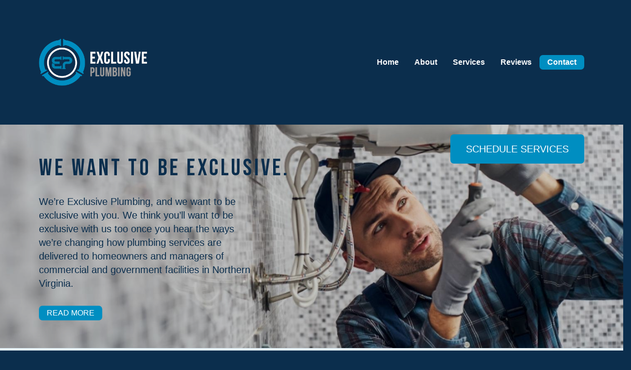

--- FILE ---
content_type: text/html; charset=UTF-8
request_url: https://exclusiveplumbingllc.com/
body_size: 4584
content:
<!DOCTYPE html>
<html lang="en" dir="ltr" prefix="content: http://purl.org/rss/1.0/modules/content/  dc: http://purl.org/dc/terms/  foaf: http://xmlns.com/foaf/0.1/  og: http://ogp.me/ns#  rdfs: http://www.w3.org/2000/01/rdf-schema#  schema: http://schema.org/  sioc: http://rdfs.org/sioc/ns#  sioct: http://rdfs.org/sioc/types#  skos: http://www.w3.org/2004/02/skos/core#  xsd: http://www.w3.org/2001/XMLSchema# ">
  <head>
    <!-- Global site tag (gtag.js) - Google Analytics -->
    <script async src="https://www.googletagmanager.com/gtag/js?id=G-GLYNTMHZWQ"></script>
    <script>
      window.dataLayer = window.dataLayer || [];
      function gtag(){dataLayer.push(arguments);}
      gtag('js', new Date());

      gtag('config', 'G-GLYNTMHZWQ');
    </script>

    <meta charset="utf-8" />
<meta name="geo.position" content="38.769062; -77.134331" />
<meta name="geo.region" content="US-VA" />
<link rel="canonical" href="https://exclusiveplumbingllc.com/" />
<meta http-equiv="content-language" content="en-US" />
<link rel="shortlink" href="https://exclusiveplumbingllc.com/" />
<meta name="keywords" content="plumbing, plumbers, virginia, alexandria" />
<meta property="og:site_name" content="Exclusive Plumbing" />
<meta property="og:url" content="https://exclusiveplumbingllc.com/node/1" />
<meta property="og:title" content="Home" />
<meta property="place:location:latitude" content="38.769062" />
<meta property="place:location:longitude" content="-77.134331" />
<meta property="og:street_address" content="5680 King Centre Drive STE 681" />
<meta property="og:locality" content="Alexandria" />
<meta property="og:region" content="VA" />
<meta property="og:postal_code" content="22315-5757" />
<meta property="og:country_name" content="USA" />
<meta property="og:email" content="ynunez@exclusiveplumbingllc.com" />
<meta property="og:phone_number" content="(571) 589-6736" />
<meta property="video:tag" content="plumbing" />
<meta property="video:tag" content="plumbers" />
<meta property="video:tag" content="virginia" />
<meta property="video:tag" content="alexandria" />
<meta name="twitter:card" content="summary" />
<meta name="twitter:title" content="Home" />
<meta name="twitter:url" content="https://exclusiveplumbingllc.com/node/1" />
<meta name="Generator" content="Drupal 9 (https://www.drupal.org)" />
<meta name="MobileOptimized" content="width" />
<meta name="HandheldFriendly" content="true" />
<meta name="viewport" content="width=device-width, initial-scale=1.0" />
<script type="application/ld+json">{
    "@context": "https://schema.org",
    "@graph": [
        {
            "@type": "WebPage",
            "@id": "https://exclusiveplumbingllc.com/node/1",
            "publisher": {
                "@type": "Organization",
                "@id": "https://exclusiveplumbingllc.com/",
                "name": "Exclusive Plumbing",
                "url": "https://exclusiveplumbingllc.com/",
                "logo": {
                    "@type": "ImageObject",
                    "url": "http://exclusiveplumbingllc.com/themes/main/images/top-logo-400.png",
                    "width": "400",
                    "height": "173"
                }
            }
        },
        {
            "@id": "https://exclusiveplumbingllc.com/",
            "name": "Exclusive Plumbing",
            "url": "https://exclusiveplumbingllc.com/",
            "publisher": {
                "@type": "Organization",
                "@id": "https://exclusiveplumbingllc.com/",
                "name": "Exclusive Plumbing",
                "url": "https://exclusiveplumbingllc.com/",
                "logo": {
                    "@type": "ImageObject",
                    "url": "http://exclusiveplumbingllc.com/themes/main/images/top-logo-400.png",
                    "width": "400",
                    "height": "173"
                }
            }
        }
    ]
}</script>
<link rel="shortcut icon" href="/sites/default/files/favicon.png" type="image/png" />
<link rel="revision" href="https://exclusiveplumbingllc.com/node/1" />

    <title>Home | Exclusive Plumbing</title>
    <link rel="stylesheet" media="all" href="/sites/default/files/css/css_qT8pfDFWQq79vKISDvrvK_DS9akATxBZb6vHHEj1kdQ.css" />
<link rel="stylesheet" media="all" href="https://unpkg.com/aos@2.3.1/dist/aos.css" />
<link rel="stylesheet" media="screen" href="/sites/default/files/css/css_MeoEQC5TMdjEdd9jmbrgOi3x_Lgy2zg7hvVol28LSnE.css" />
<link rel="stylesheet" media="all" href="https://fonts.googleapis.com/css2?family=Bebas+Neue&amp;display=swap" />
<link rel="stylesheet" media="screen" href="/sites/default/files/css/css_UMq_QEAqN9o8zkMpounpqR_Mr0MlJd2JkG6Q4UMC4F8.css" />
<link rel="stylesheet" media="print" href="/sites/default/files/css/css_47DEQpj8HBSa-_TImW-5JCeuQeRkm5NMpJWZG3hSuFU.css" />
<link rel="stylesheet" media="screen" href="/sites/default/files/css/css_KsP581HwD29soPuYBvIXx80UcWLOS6CFIWkN70Ww5PE.css" />

    
  </head>
    <body class="front-page node-1 node-type-homepage">
        <a href="#main-content" class="visually-hidden focusable">
      Skip to main content
    </a>
    
      <div class="dialog-off-canvas-main-canvas" data-off-canvas-main-canvas>
    <div class="layout-container">

  <header role="banner" id="top-header">
    <div class="container-fluid">
      <div class="row vert-align"><div class="col-xs-12 col-sm-4 col-md-3"><div class="region region-header"><div id="block-main-branding"><a href="/" rel="home"><img src="/themes/main/images/top-logo-left.png" alt="Home" id="top-logo-left"/><img src="/themes/main/images/top-logo-right.png" alt="Home" id="top-logo-right" /></a></div></div></div><div class="col-xs-12 col-sm-8 col-md-9 responsive-menu-lowres responsive-menu-hires" id="top-navigation-panel"><div class="region region-navigation"><div id="block-main-main-menu"><ul class="menu menu--main nav navbar-nav level-0"><li class="first level-0 menu-item" ><div class="anchor-wrapper"><span class="text"><a href="/" data-drupal-link-system-path="&lt;front&gt;" class="is-active">Home</a></span></div></li><li class="after-first level-0 menu-item" ><div class="anchor-wrapper"><span class="text"><a href="/about" data-drupal-link-system-path="node/2">About</a></span></div></li><li class="expanded dropdown level-0 menu-item" ><div class="anchor-wrapper"><span class="text"><a href="/services" data-drupal-link-system-path="node/3">Services</a></span></div><ul class="dropdown-menu"><li class="first before-last level-1 menu-item" ><div class="anchor-wrapper"><span class="text"><a href="/services/residential" data-drupal-link-system-path="node/8">Residential</a></span></div></li><li class="last after-first level-1 menu-item" ><div class="anchor-wrapper"><span class="text"><a href="/services/commercial" data-drupal-link-system-path="node/7">Commercial</a></span></div></li></ul></li><li class="before-last level-0 menu-item" ><div class="anchor-wrapper"><span class="text"><a href="/reviews" data-drupal-link-system-path="node/4">Reviews</a></span></div></li><li class="last level-0 menu-item" ><div class="anchor-wrapper"><span class="text"><a href="/contact-us" class="light-blue" data-drupal-link-system-path="node/6">Contact</a></span></div></li></ul></div></div></div></div><button class="responsive-menu-toggle" title="Open/close menu"><img src="/themes/publicbase/images/menu-white.svg" alt="Open/close menu" /></button><div class="schedule-services-panel"><a class="blue-button large" href="https://www.housecallpro.com/book/Exclusive-Plumbing/aff8fe07431f4e66b0a0791cef238015" target="_blank" title="Schedule Services">SCHEDULE <span class="hide-word">SERVICES</span></a></div>    </div>
  </header>

  
  

  

  

  

  <main role="main" id="main">
    <a id="main-content" tabindex="-1"></a>
    <section id="pre-content">
         <div class="region region-precontent">
    <div id="title-row" class="container-fluid">
      <div class="row">
      <div class="col-xs-12">
        
  <h1><span>Home</span>
</h1>


      </div>
    </div>
  </div>

  </div>

    </section>

                            
                <div class="region region-content">
    <div data-drupal-messages-fallback class="hidden"></div>
<div id="block-main-content">
  
    
      
<article role="article" about="/node/1">

  <div>
    <div  class="_none"><div  class="w-100">
  <div  class="layout row no-gutters layout-builder__layout">
    
                        <div  class="col-lg-12 col-md-12 col-sm-12 col-12">
          
<div>
    

  	<style rel="stylesheet" type="text/css">
    		@media (min-width: 2000px) {
			.hp-inline-blockhomepage-banner-1{
				background-image: url(/sites/default/files/misc-images/plumber.jpg);
			}
		}
		@media (min-width: 1500px) and (max-width: 1999px) {
			.hp-inline-blockhomepage-banner-1 { 
        background-image: url(/sites/default/files/styles/full_banner_2000/public/misc-images/plumber.jpg?itok=71odXzP6);	
      }
		}
		@media (min-width: 1200px) and (max-width: 1499px) {
			.hp-inline-blockhomepage-banner-1{
				background-image: url(/sites/default/files/styles/full_banner_1500/public/misc-images/plumber.jpg?itok=ITPOM6jm);
			}
		}
		@media (min-width: 800px) and (max-width: 1199px) {
			.hp-inline-blockhomepage-banner-1{
				background-image: url(/sites/default/files/styles/full_banner_1200/public/misc-images/plumber.jpg?itok=NcJ8Xxch);
			}
		}
		@media (min-width: 641px) and (max-width: 799px) {
			.hp-inline-blockhomepage-banner-1{
				background-image: url(/sites/default/files/styles/full_banner_800/public/misc-images/plumber.jpg?itok=v43qD_-i);
			}
		}
		@media (max-width: 640px) {
			.hp-inline-blockhomepage-banner-1{
				background-image: url(/sites/default/files/styles/full_banner_tall_640/public/misc-images/plumber.jpg?itok=PyJGTDmy);
			}
		}
	</style>
  <div class="homepage-banner hp-inline-blockhomepage-banner-1" role="banner"><div class="container-fluid vert-align"><div class="row"><div class="col-xs-12 inner-wrapper"><div class="inner"><h2>We want to be exclusive.</h2><div class="description"><div><p>We’re Exclusive Plumbing, and we want to be exclusive with you. We think you’ll want to be exclusive with us too once you hear the ways we’re changing how plumbing services are delivered to homeowners and managers of commercial and government facilities in Northern Virginia.</p></div></div><div class="link blue-button"><div><a href="/about">READ MORE</a></div></div></div></div></div></div></div></div>

        </div>
                                                                                                                                                                                              
  </div>

</div></div><div  class="_none bs-pt-3 bs-pb-3"><div  class="container-fluid">
  <div  class="layout row no-gutters layout-builder__layout">
    
                        <div  class="col-lg-12 col-md-12 col-sm-12 col-12">
          <div>
  
    
      
            <div><h2>You Deserve the Highest Quality Plumbing Service</h2>

<p>We’re Exclusive Plumbing, and we were built on the idea that homeowners and commercial clients deserve the highest quality plumbing expertise, transparent and fair prices, and the peace of mind that comes with knowing your plumber is available 24/7.</p>
</div>
      
  </div>

        </div>
                                                                                                                                                                                              
  </div>

</div></div><div  class="_none"><div  class="w-100">
  <div  class="layout row no-gutters layout-builder__layout">
    
                        <div  class="col-lg-12 col-md-12 col-sm-12 col-12">
          
        </div>
                                                                                                                                                                                              
  </div>

</div></div><div  class="_none"><div  class="container-fluid">
  <div  class="layout row no-gutters layout-builder__layout">
    
                        <div  class="col-lg-6 col-md-6 col-sm-12 col-6">
          

<div>
		
			<div class="linked-photo-bottom-label lpbl-" aria-describedby="lpbl-label-">
							<a href="/services/residential">
								<div class="inner">
					
            <div>    <picture>
                  <source srcset="/sites/default/files/styles/half_page_image_panel_1000/public/misc-images/residential-sink.jpg?itok=8mW9iGeN 1x" media="(min-width: 2000px)" type="image/jpeg"/>
              <source srcset="/sites/default/files/styles/half_page_image_panel_1000/public/misc-images/residential-sink.jpg?itok=8mW9iGeN 1x" media="(min-width: 1500px) and (max-width: 1999px)" type="image/jpeg"/>
              <source srcset="/sites/default/files/styles/half_page_image_panel_640/public/misc-images/residential-sink.jpg?itok=Zgc-nEUK 1x" media="(min-width: 1200px) and (max-width: 1499px)" type="image/jpeg"/>
              <source srcset="/sites/default/files/styles/half_page_image_panel_640/public/misc-images/residential-sink.jpg?itok=Zgc-nEUK 1x" media="(min-width: 900px) and (max-width: 1199px)" type="image/jpeg"/>
              <source srcset="/sites/default/files/styles/half_page_image_panel_640/public/misc-images/residential-sink.jpg?itok=Zgc-nEUK 1x" media="(min-width: 640px) and (max-width: 899px)" type="image/jpeg"/>
              <source srcset="/sites/default/files/styles/half_page_image_panel_640/public/misc-images/residential-sink.jpg?itok=Zgc-nEUK 1x" media="(max-width: 639px)" type="image/jpeg"/>
                  <img src="/sites/default/files/styles/half_page_image_panel_640/public/misc-images/residential-sink.jpg?itok=Zgc-nEUK" alt="Father and son playing in water at the kitchen sink" typeof="foaf:Image" />

  </picture>

</div>
      
					<div id="lpbl-label-" class="linked-photo-bottom-label--label">
            <div>RESIDENTIAL</div>
      </div>
				</div>
								</a>
					</div>
	</div>

        </div>
                              <div  class="col-lg-6 col-md-6 col-sm-12 col-6">
          

<div>
		
			<div class="linked-photo-bottom-label lpbl-" aria-describedby="lpbl-label-">
							<a href="/services/commercial">
								<div class="inner">
					
            <div>    <picture>
                  <source srcset="/sites/default/files/styles/half_page_image_panel_1000/public/misc-images/commercial-sinks.jpg?itok=WHXkTUH9 1x" media="(min-width: 2000px)" type="image/jpeg"/>
              <source srcset="/sites/default/files/styles/half_page_image_panel_1000/public/misc-images/commercial-sinks.jpg?itok=WHXkTUH9 1x" media="(min-width: 1500px) and (max-width: 1999px)" type="image/jpeg"/>
              <source srcset="/sites/default/files/styles/half_page_image_panel_640/public/misc-images/commercial-sinks.jpg?itok=LJlTnqwy 1x" media="(min-width: 1200px) and (max-width: 1499px)" type="image/jpeg"/>
              <source srcset="/sites/default/files/styles/half_page_image_panel_640/public/misc-images/commercial-sinks.jpg?itok=LJlTnqwy 1x" media="(min-width: 900px) and (max-width: 1199px)" type="image/jpeg"/>
              <source srcset="/sites/default/files/styles/half_page_image_panel_640/public/misc-images/commercial-sinks.jpg?itok=LJlTnqwy 1x" media="(min-width: 640px) and (max-width: 899px)" type="image/jpeg"/>
              <source srcset="/sites/default/files/styles/half_page_image_panel_640/public/misc-images/commercial-sinks.jpg?itok=LJlTnqwy 1x" media="(max-width: 639px)" type="image/jpeg"/>
                  <img src="/sites/default/files/styles/half_page_image_panel_640/public/misc-images/commercial-sinks.jpg?itok=LJlTnqwy" alt="Row of sinks in a commercial bathroom" typeof="foaf:Image" />

  </picture>

</div>
      
					<div id="lpbl-label-" class="linked-photo-bottom-label--label">
            <div>COMMERCIAL</div>
      </div>
				</div>
								</a>
					</div>
	</div>

        </div>
                                                                                                                                                                              
  </div>

</div></div><div  class="_none bs-pb-4"><div  class="container-fluid">
  <div  class="layout row no-gutters layout-builder__layout">
    
                        <div  class="col-lg-12 col-md-12 col-sm-12 col-12">
          <div>
  
    
      
            <div><h2>Why Choose Us?</h2>

<p>Let’s face it—people aren’t always happy when they need to find a plumber. There’s lots of other things we can think of that you’d probably like to spend your money on. But when you do need a plumber—whether for an emergency or a planned update, we’ve got you covered. Exclusive is the only plumbing services company in the Northern Virginia area to offer the following.</p>

<ul>
	<li>Fair and Honest Pricing</li>
	<li>Choices and Empowerment</li>
	<li>Exclusive Plumbing Training Workshops</li>
</ul>

<p>When you choose Exclusive Plumbing, you join our other selective clients who enjoy peace of mind in knowing your plumbing problems will be solved. Putting your needs first means you get expert level plumbing services at fair and honest prices, along with education on what choices are available to you to fix your plumbing problem. Sometimes this means we can show you how to do a minor repair yourself instead of paying for a larger repair, and we’re ok with that.</p>

<p><strong>Our Exclusive Experience means just that – <br />
an experience like no other plumbing company offers you.</strong></p>

<p> </p>

<p><a class="blue-button large" href="https://www.housecallpro.com/book/Exclusive-Plumbing/aff8fe07431f4e66b0a0791cef238015">SCHEDULE SERVICES</a></p>
</div>
      
  </div>

        </div>
                                                                                                                                                                                              
  </div>

</div></div>
  </div>

</article>

  </div>

  </div>


        
  </main>

      <footer role="contentinfo" class="bottom-footer" id="footer">
      <div class="container-fluid">

        <div class="row bottom-logo">
          <div class="col-xs-12">
            <a href="/" rel="home">
              <img src="/themes/main/images/top-logo-left.png" alt="Home" id="bottom-logo-left"/>
              <img src="/themes/main/images/top-logo-right.png" alt="Home" id="bottom-logo-right" />
            </a>
          </div>
        </div>
        <div class="row">
          <div class="col-xs-12 col-sm-4">
              <div class="region region-footer">
    <div id="block-footercontact">
  
    
      
            <div><address><a href="https://g.page/exclusive-plumbing-llc?share" target="_blank" title="View in Google Maps (opens in a new tab)"><strong>Exclusive Plumbing</strong><br />
5680 King Centre Drive STE 681<br />
Alexandria, VA 22315-5757</a><br />
<a href="tel:(571) 589-6736">(571) 589-6736</a></address>

<address> </address>
</div>
      
  </div>

  </div>
 
            
            <nav class="social-media" aria-label="Social Media">
              <a href="https://www.facebook.com/exclusiveplumbing.com1/" title="Facebook" target="_blank"><img src="/themes/main/images/icons/icon-facebook.svg" alt="Facebook" /></a>
              <a href="https://www.instagram.com/exclusiveplumbingllc/" title="Instagram" target="_blank"><img src="/themes/main/images/icons/icon-instagram.svg" alt="Instagram" /></a>
              <a href="https://www.youtube.com/channel/UCVZzaIniJACfUvS-mNzh5gg" title="YouTube" target="_blank"><img src="/themes/main/images/icons/icon-youtube.svg" alt="YouTube" /></a>
              <a href="https://nextdoor.com/pages/exclusive-plumbing-llc/" title="Nextdoor" target="_blank"><img src="/themes/main/images/icons/icon-nextdoor.svg" alt="YouTube" /></a>
            </nav>

          </div>
                    <div class="col-xs-12 col-sm-8 right-text">
            <a href="https://www.google.com/url?q=https://nvaa.org/&amp;sa=D&amp;source=editors&amp;ust=1624482710320000&amp;usg=AOvVaw0sibPzCulMy5TKk98f2Kb9" target="_blank"><img class='footer-logos' src="/themes/main/images/NVAA-footer-logo.png" alt="Northern Virginia Apartment Association" /></a>

          </div>
        </div>
        
        <div class="row">
          <div class="col-xs-12 center-text">
            Copyright&copy; 2021 Exclusive Plumbing. All Rights Reserved.
          </div>
        </div>
        
      </div>
    </footer>
  
</div>
  </div>

    
    <script type="application/json" data-drupal-selector="drupal-settings-json">{"path":{"baseUrl":"\/","scriptPath":null,"pathPrefix":"","currentPath":"node\/1","currentPathIsAdmin":false,"isFront":true,"currentLanguage":"en"},"pluralDelimiter":"\u0003","suppressDeprecationErrors":true,"user":{"uid":0,"permissionsHash":"08cb39920970e16387c9938431f5c347a64ca943d3468fa511707b9d94370492"}}</script>
<script src="/sites/default/files/js/js_ViAAExTuhUZ6H7uV8wRSS-6bt50ieCgG93ne4lP3Zco.js"></script>
<script src="https://unpkg.com/aos@2.3.1/dist/aos.js"></script>
<script src="/sites/default/files/js/js_Y3U9rhN1GZcW1ohOmrYmYcchwL--lR5dtWaAUhMyOOQ.js"></script>

  </body>
</html>


--- FILE ---
content_type: text/css
request_url: https://exclusiveplumbingllc.com/sites/default/files/css/css_UMq_QEAqN9o8zkMpounpqR_Mr0MlJd2JkG6Q4UMC4F8.css
body_size: 2918
content:
html{font-size:1em;}@media (min-width:1400px){html{font-size:1em;}}@media (min-width:1550px){html{font-size:1.0714285714285716em;}}@media (min-width:1700px){html{font-size:1.1428571428571428em;}}@media (min-width:1850px){html{font-size:1.2142857142857144em;}}@media (min-width:2000px){html{font-size:1.2857142857142856em;}}@media (min-width:2150px){html{font-size:1.3571428571428572em;}}@media (min-width:2300px){html{font-size:1.4285714285714288em;}}@media (min-width:2450px){html{font-size:1.5em;}}@media (min-width:2600px){html{font-size:1.5714285714285716em;}}@media (min-width:2750px){html{font-size:1.6428571428571428em;}}@media (min-width:2900px){html{font-size:1.7142857142857144em;}}@media (min-width:3050px){html{font-size:1.7857142857142856em;}}@media (min-width:3200px){html{font-size:1.8571428571428572em;}}@media (min-width:3350px){html{font-size:1.9285714285714288em;}}body{font-size:1rem;background-color:white;margin-top:0;padding-top:1rem;overflow-anchor:none;}.container-fluid{padding-right:1rem;padding-left:1rem;}.col-xs-1,.col-sm-1,.col-md-1,.col-lg-1,.col-xs-2,.col-sm-2,.col-md-2,.col-lg-2,.col-xs-3,.col-sm-3,.col-md-3,.col-lg-3,.col-xs-4,.col-sm-4,.col-md-4,.col-lg-4,.col-xs-5,.col-sm-5,.col-md-5,.col-lg-5,.col-xs-6,.col-sm-6,.col-md-6,.col-lg-6,.col-xs-7,.col-sm-7,.col-md-7,.col-lg-7,.col-xs-8,.col-sm-8,.col-md-8,.col-lg-8,.col-xs-9,.col-sm-9,.col-md-9,.col-lg-9,.col-xs-10,.col-sm-10,.col-md-10,.col-lg-10,.col-xs-11,.col-sm-11,.col-md-11,.col-lg-11,.col-xs-12,.col-sm-12,.col-md-12,.col-lg-12{padding-left:1rem;padding-right:1rem;}.row{margin-right:-1rem;margin-left:-1rem;}.visually-hidden{color:black;background-color:white;left:-10000rem;top:-10000rem;}#toolbar-administration{z-index:40000;position:relative;}nav.tabs{margin:1rem 0;}.row.row-fix-4321 > *[class*="col-"]{margin-bottom:1rem;}@media (min-width:1200px){.row.row-fix-4321 > *[class*="col-"]:nth-of-type(1),.row.row-fix-4321 > *[class*="col-"]:nth-of-type(5),.row.row-fix-4321 > *[class*="col-"]:nth-of-type(9),.row.row-fix-4321 > *[class*="col-"]:nth-of-type(13),.row.row-fix-4321 > *[class*="col-"]:nth-of-type(17),.row.row-fix-4321 > *[class*="col-"]:nth-of-type(21),.row.row-fix-4321 > *[class*="col-"]:nth-of-type(25),.row.row-fix-4321 > *[class*="col-"]:nth-of-type(29),.row.row-fix-4321 > *[class*="col-"]:nth-of-type(33),.row.row-fix-4321 > *[class*="col-"]:nth-of-type(37){clear:left;}}@media (min-width:992px) and (max-width:1199px){.row.row-fix-4321 > *[class*="col-"]:nth-of-type(1),.row.row-fix-4321 > *[class*="col-"]:nth-of-type(4),.row.row-fix-4321 > *[class*="col-"]:nth-of-type(7),.row.row-fix-4321 > *[class*="col-"]:nth-of-type(10),.row.row-fix-4321 > *[class*="col-"]:nth-of-type(13),.row.row-fix-4321 > *[class*="col-"]:nth-of-type(26),.row.row-fix-4321 > *[class*="col-"]:nth-of-type(29),.row.row-fix-4321 > *[class*="col-"]:nth-of-type(32),.row.row-fix-4321 > *[class*="col-"]:nth-of-type(35),.row.row-fix-4321 > *[class*="col-"]:nth-of-type(38),.row.row-fix-4321 > *[class*="col-"]:nth-of-type(41),.row.row-fix-4321 > *[class*="col-"]:nth-of-type(44){clear:left;}}@media (min-width:768px) and (max-width:991px){.row.row-fix-4321 > *[class*="col-"]:nth-of-type(even){clear:left;}}@media (max-width:767px){.row.row-fix-4321 > *[class*="col-"]{clear:left;}}header.top-header{position:relative;z-index:1000;}.menu--main li{position:relative;}.menu--main li[tabindex]{cursor:pointer;}@media (min-width:1001px){.menu--main .dropdown-menu{display:none;position:absolute;top:100%;right:0;background-color:#eee;min-width:20rem;padding:0;}.menu--main.toggle-menu .dropdown-menu .dropdown-menu{position:relative;top:0;right:auto;left:0;}.menu--main .dropdown-menu li{display:block;width:100%;}.menu--main:not(.toggle-menu) > li:hover > .dropdown-menu{display:block;}.menu--main .text > *{padding:0.5rem 1rem;text-decoration:none;color:black;display:block;}}.menu--main .anchor-wrapper{position:relative;}.menu--main .toggle{display:none;text-indent:-10000rem;background-image:url(/themes/publicbase/images/arrow-down.svg);background-repeat:no-repeat;background-size:contain;background-position:center center;width:1.5rem;height:1.5rem;cursor:pointer;background-color:transparent;border:none;position:absolute;top:0;right:0;}.menu--main.toggle-menu .toggle{display:block;}.menu--main .toggled > .anchor-wrapper > .toggle{background-image:url(/themes/publicbase/images/arrow-up.svg);}.menu--main .dropdown > .dropdown-menu{display:none;}@media (min-width:1001px){.responsive-menu-lowres:not(.responsive-menu-hires){display:none;}.menu--main.toggle-top-toggle .level-0 > .anchor-wrapper > .toggle,.menu--main:not(.toggle-menu) .menu-item:not(.level-0) .toggle{display:none;}}.responsive-menu-toggle{display:none;width:3.5rem;padding:0.5rem;border:none;background-color:transparent;position:absolute;top:0;right:0;z-index:2000;}.responsive-menu-toggle img{width:100%;}@media (max-width:1000px){.responsive-menu-hires{display:none !important;}body.responsive-menu-show .responsive-menu-lowres{display:block !important;}.responsive-menu-toggle{display:inline-block;}.responsive-menu-lowres ul.level-0{text-align:left;padding:0;margin:0;}.responsive-menu-lowres ul.level-0 > li{display:block;margin:0.5rem 0;}.responsive-menu-lowres ul.level-0 .text > *{padding:0.5rem 0.75rem;font-size:1.25rem;margin:0.5rem 0;display:block;width:calc(100% - 2rem);}.responsive-menu-lowres ul{list-style:none;}.menu--main .dropdown > .dropdown-menu{display:none;}.menu--main .dropdown:hover:not(.toggled) > .dropdown-menu{display:none;}.menu--main .toggle{display:block;}}.menu--main .dropdown.toggled > .dropdown-menu{display:block;}.menu--main.keyboard-accessible .menu-item:focus-within > .dropdown-menu{display:block;}#block-main-local-tasks ul{list-style:none;margin:1rem 0;padding:0;}#block-main-local-tasks ul li{display:inline-block;margin-right:1rem;}#messages-block{margin:1rem 0;}#messages-block .messages{padding:1rem;border-radius:0.5rem;}#messages-block .type-status{border:0.125rem solid #9be49b;margin:0 0 0.5rem;}#messages-block .type-error{border:0.125rem solid #e4b29b;margin:0 0 0.5rem;}.row.vert-align > div{display:inline-block;vertical-align:middle;float:none;}#drupal-off-canvas .form-item{display:block;}.layout-builder-update-block{padding-bottom:5rem;}.contextual{position:absolute !important;}
html{padding-top:14.9rem;padding-bottom:4rem;transition:padding-top 0.2s linear,padding-bottom 0.2s linear;background-color:#0b2e4d;}body{background-color:#0b2e4d;}body.toolbar-fixed{padding-top:0 !important;}.center-text{text-align:center;}.right-text{text-align:right;}@media (max-width:767px){.row > .center-text,.row > .right-text{text-align:left;}}.ui-widget.ui-dialog.ui-dialog-off-canvas{z-index:30000;}.container-fluid{padding-right:5rem;padding-left:5rem;}@media (max-width:1200px){.container-fluid{padding-right:3rem;padding-left:3rem;}}@media (max-width:767px){.container-fluid{padding-right:2rem;padding-left:2rem;}}@media (max-width:480px){.container-fluid{padding-right:1rem;padding-left:1rem;}}#block-main-branding{white-space:nowrap;position:relative;margin:1rem 0;}#top-logo-right,#top-logo-left{height:6rem;position:relative;display:inline-block;}#top-logo-left{z-index:10;transition:height 0.2s linear;opacity:1.0;}#top-logo-right{transition:opacity 0.2s linear,height 0.2s linear;opacity:1.0;z-index:5;}html.mini-menu #top-logo-left,html.mini #top-logo-left{height:3rem;}html.mini-menu #top-logo-right,html.mini #top-logo-right{opacity:0;height:3rem;}@media (min-width:1001px){html.mini,html.mini-menu{padding-top:5rem;padding-bottom:14rem;}}@media (max-width:1000px){html{padding-top:15.9rem;}html.mini,html.mini-menu{padding-top:4rem;padding-bottom:16rem;}#top-logo-right,#top-logo-left{height:7rem;position:relative;display:inline-block;}}@media (max-width:640px){html{padding-top:13.9rem;}html.mini,html.mini-menu{padding-top:4rem;padding-bottom:14rem;}#top-logo-right,#top-logo-left{height:5rem;position:relative;display:inline-block;}}#top-header{background-color:#0b2e4d;padding:4rem 0;width:100%;position:fixed;z-index:1000;top:0;}#top-header .vert-align:before{height:2rem;}html.js #top-header{transition:padding 0.2s linear;}html.mini-menu #top-header,html.mini #top-header{padding:0 0;}#top-header .region-navigation{width:100%;}#top-navigation-panel{z-index:100;}#block-main-main-menu{text-align:right;width:100%;}#block-main-main-menu ul{margin:0;list-style:none;padding:0;}#block-main-main-menu ul.level-0{text-align:center;}#block-main-main-menu ul.level-0 > li{display:inline-block;margin:0;text-align:left;}#block-main-main-menu ul.level-0{display:inline-block;}#block-main-main-menu ul.level-0 > li{display:inline-block;}#block-main-main-menu ul.level-0 > li > .anchor-wrapper{text-align:right;}#block-main-main-menu ul.level-0 > li > .anchor-wrapper > .text > *{padding:1rem 1rem;color:white;font-weight:600;font-family:'Montserrat',sans-serif;}#block-main-main-menu ul.level-0 > li > .anchor-wrapper > .text > a:hover{color:#8ec33f;}#block-main-main-menu ul.level-0 > li > .anchor-wrapper > .text > a:active{color:#e46c24;}.responsive-menu-toggle{width:3rem;right:5%;padding:0.05rem 0;top:1.6rem;}@media (min-width:1001px){.menu--main li:hover > .dropdown-menu{display:block !important;}.menu--main li.level-0 li.level-1 > .dropdown-menu{right:100%;top:0;}.menu--main li.level-0.last li.level-1 > .dropdown-menu,.menu--main li.level-0.before-last li.level-1 > .dropdown-menu{left:auto;right:100%;}.menu--main .dropdown-menu{min-width:14rem;background-color:#cce7f2;}.menu--main .menu-item:not(.level-0) > .anchor-wrapper > .text > *:link{color:#0b2e4d;}.menu--main .menu-item:not(.level-0) > .anchor-wrapper > .text > *:hover{background-color:#8ec33f;}.menu--main .menu-item:not(.level-0) > .anchor-wrapper > .text > *:active{background-color:#8ec33f;}#block-main-main-menu ul.level-0 > li > .anchor-wrapper > .text > .light-blue{background-color:#008ec1;border-radius:0.45rem;padding:0.25rem 1rem;}#block-main-main-menu ul.level-0 > li > .anchor-wrapper > .text > .light-blue:link{color:white;}#block-main-main-menu ul.level-0 > li > .anchor-wrapper > .text > .light-blue:hover{background-color:#8ec33f;color:white;}#block-main-main-menu ul.level-0 > li > .anchor-wrapper > .text > .light-blue:active{background-color:#e46c24;color:white;}}@media (min-width:901px) and (max-width:992px){.main-menu-wrapper{padding-top:1rem;}}@media (max-width:1000px){#block-main-main-menu ul.level-0 > li > .anchor-wrapper > .text > *{padding:0.5rem 0;}#block-main-main-menu ul.level-0 > li{display:block;text-align:left;}#block-main-main-menu ul.level-0 > li > .anchor-wrapper{text-align:left;}#block-main-main-menu ul.level-0{display:block;margin:1rem 0;}#block-main-main-menu ul.level-0 > li > .anchor-wrapper > .text > .light-blue{background-color:#1c8ebc;border-radius:0.45rem;padding:0.25rem 1rem;width:auto;display:inline-block;}}@media (max-width:1000px){#top-header .nav{display:none;}body.responsive-menu-show #top-header .nav{display:block;}}.schedule-services-panel{position:absolute;top:calc(100% + 1.25rem);right:5rem;}@media (max-width:1200px){.schedule-services-panel{right:3rem;}}@media (max-width:1000px){.schedule-services-panel .blue-button.large{padding:0.5rem 1rem;font-size:1rem;}.schedule-services-panel{right:8rem;top:1.3rem;z-index:5000;}}@media (max-width:767px){.schedule-services-panel{right:calc(5% + 4rem);}.schedule-services-panel .hide-word{display:none;}}.menu--main .toggle{right:0.5rem;top:0.5rem;}@media (max-width:1000px){#top-navigation-panel{width:100%;float:none;z-index:3;}.responsive-menu-lowres ul.level-0 .text > *{color:white;font-size:1rem;font-weight:600;}.menu--main li.level-2{padding-left:1rem;}.menu--main .toggle{background-image:url(/themes/publicbase/images/arrow-down-white.svg);}.menu--main .toggled > .anchor-wrapper > .toggle{background-image:url(/themes/publicbase/images/arrow-up-white.svg);}}#main{background-color:#e4f1f7;}#footer{background-color:#0b2e4d;color:white;padding-top:2rem;margin-top:2rem;}#footer .bottom-logo a{text-decoration:none;}#footer .bottom-logo a img{height:4rem;}#footer a{color:white;}#footer .row{margin-bottom:2rem;}#nvaa-footer-map{max-width:100%;width:30rem;}.footer-logos{max-width:100%;width:33%;max-width:12rem;}@media (max-width:767px){#footer .row{margin-bottom:0;}#footer .row > *{margin:1rem 0;}}.social-media{margin-top:0rem;}.social-media a{text-decoration:none;}.social-media a img{height:1.25rem;margin-right:1rem;}
#main .align-right{margin:0 0 0.5rem 1rem;max-width:25rem;}#main .align-left{margin:0 1rem 0.5rem 0;max-width:25rem;}@media (max-width:992px){#main .align-right,#main .align-left{float:none;margin:1rem 0;max-width:100%;}}#main hr{clear:both;}#main .align-center{text-align:center;}#main .align-center img{display:inline-block;}#main .no-wrap{white-space:nowrap;}.animate-zoom-image .clip{overflow:hidden;}.animate-zoom-image .clip img{transform:scale(1);transition:transform 0.25s;}.animate-zoom-image *:focus-within .clip img,.animate-zoom-image:hover .clip img{transform:scale(1.10);}.webform-submission-form{margin-top:1rem;}.webform-submission-form .form-item{margin-bottom:1rem;}.webform-submission-form .form-item label{margin-bottom:0.25rem;}.webform-submission-form .form-item input{display:block;width:100%;max-width:30rem;}.webform-submission-form .form-item:after{content:" ";clear:both;display:block;}.webform-submission-form .form-required:after{content:"*";color:#660000;margin-left:0.5rem;}.webform-submission-form .form-actions{margin-top:1rem;}.webform-confirmation{margin-top:2rem;}@media (max-width:768px){.blog-entry--image img{margin-bottom:1rem;}}.vert-align:before{content:" ";height:100%;display:inline-block;width:0;vertical-align:middle;}.vert-align > *:first-child{display:inline-block;vertical-align:middle;}
#main img{max-width:100%;height:auto;}address{font-style:inherit;}h2,h3,h4,h5,h6{font-family:'Bebas Neue',cursive;font-weight:normal;color:#0b2e4d;margin:0.25rem 0 1rem;}h2{font-size:3rem;}h3{font-size:2rem;}h4{font-size:1.75rem;}h5{font-size:1.5rem;}h6{font-size:1.25rem;}@media (max-width:1200px){h2{font-size:2rem;}h3{font-size:1.75rem;}h4{font-size:1.5rem;}h5{font-size:1.25rem;}h6{font-size:1.15rem;}}@media (max-width:640px){h2{font-size:1.5rem;}h3{font-size:1.3rem;}h4{font-size:1.25rem;}h5{font-size:1.15rem;}h6{font-size:1.05rem;}}.node-type-page #pre-content{background-color:#0b2e4d;color:white;}.node-type-page #pre-content h1{color:white;font-family:'Bebas Neue',cursive;font-weight:normal;font-size:4rem;margin:1rem 0;padding-right:20rem;}@media (max-width:1200px){.node-type-page #pre-content h1{font-size:3rem;}}@media (max-width:767px){.node-type-page #pre-content h1{font-size:2rem;padding-right:0rem;}}.webform-submission-form{margin-bottom:2rem;}.webform-submission-form textarea{width:100% !important;}.webform-submission-form .small-field input{max-width:15rem;}.webform-submission-form .webform-element--title-inline.form-item label{display:inline-block;vertical-align:top;width:30%;}.webform-submission-form .webform-element--title-inline.form-item input,.webform-submission-form .webform-element--title-inline.form-item select{display:inline-block;vertical-align:top;}.social-media.contact-us{padding-bottom:2rem;}


--- FILE ---
content_type: text/css
request_url: https://exclusiveplumbingllc.com/sites/default/files/css/css_KsP581HwD29soPuYBvIXx80UcWLOS6CFIWkN70Ww5PE.css
body_size: 402
content:
h1,h2,h3,h4,h5,h6{letter-spacing:0.3rem;}.blue-button a,a.blue-button{background-color:#008ec1;border-radius:0.45rem;padding:0.25rem 1rem;width:auto;display:inline-block;border:none;color:white;}.blue-button a:link,a.blue-button:link{text-decoration:none;}.blue-button a:hover,a.blue-button:hover{background-color:#83c33f;}.blue-button a:active,a.blue-button:active,.blue-button a:focus,a.blue-button:focus{background-color:#e46c24;}.blue-button.large a,a.blue-button.large{padding:1rem 2rem;font-size:1.25rem;}
.linked-photo-bottom-label{margin-bottom:1rem;letter-spacing:0.3rem;}.linked-photo-bottom-label .inner{background-color:#0b2e4d;color:white;text-align:center;}.linked-photo-bottom-label img{width:100%;}.linked-photo-bottom-label--label{font-size:2rem;padding:0.5rem 1rem;font-family:'Bebas Neue',cursive;font-weight:normal;}.linked-photo-bottom-label a{text-decoration:none;}.linked-photo-bottom-label a:hover{text-decoration:none;}@media (max-width:800px){.linked-photo-bottom-label--label{font-size:1.25rem;}}@media (max-width:640px){.linked-photo-bottom-label--label{font-size:1.15rem;}}
.homepage-banner{background-color:white;color:white;background-size:cover;background-position:center center;background-repeat:no-repeat;height:36vw;position:relative;}.homepage-banner:before{content:" ";display:block;position:absolute;left:0;top:0;height:100%;width:100%;background-color:rgba(0,0,0,0.2);z-index:1;}.homepage-banner > div{height:100%;position:relative;z-index:10;}@media (max-width:800px){.homepage-banner{height:auto;}.homepage-banner .inner{padding:1rem 1rem;}}.homepage-banner h2{font-size:3rem;margin:0;color:#0b2e4d;}.homepage-banner .description{margin:1rem 0 2rem 0;max-width:40%;font-size:1.25rem;color:#0b2e4d;}@media (max-width:1100px){.homepage-banner .description{max-width:70%;font-size:1.05rem;}.homepage-banner .inner{background-color:rgba(255,255,255,0.7);padding:2rem;}}@media (max-width:800px){.homepage-banner h2{font-size:2rem;}.homepage-banner .description{max-width:100%;}}@media (max-width:640px){.homepage-banner h2{font-size:1.5rem;}}
#title-row{position:absolute;left:-1000rem;top:-1000rem;}


--- FILE ---
content_type: image/svg+xml
request_url: https://exclusiveplumbingllc.com/themes/main/images/icons/icon-instagram.svg
body_size: 509
content:
<?xml version="1.0" encoding="UTF-8" standalone="no"?>
<svg
   xmlns:dc="http://purl.org/dc/elements/1.1/"
   xmlns:cc="http://creativecommons.org/ns#"
   xmlns:rdf="http://www.w3.org/1999/02/22-rdf-syntax-ns#"
   xmlns:svg="http://www.w3.org/2000/svg"
   xmlns="http://www.w3.org/2000/svg"
   id="svg1887"
   version="1.1"
   viewBox="0 0 11.382375 11.382375"
   height="11.382375mm"
   width="11.382375mm">
  <defs
     id="defs1881" />
  <metadata
     id="metadata1884">
    <rdf:RDF>
      <cc:Work
         rdf:about="">
        <dc:format>image/svg+xml</dc:format>
        <dc:type
           rdf:resource="http://purl.org/dc/dcmitype/StillImage" />
        <dc:title></dc:title>
      </cc:Work>
    </rdf:RDF>
  </metadata>
  <g
     transform="translate(-122.02064,-270.38661)"
     id="layer1">
    <g
       transform="matrix(0.35277777,0,0,-0.35277777,125.31065,271.53173)"
       id="g342">
      <path
         id="path344"
         style="fill:#ffffff;fill-opacity:1;fill-rule:nonzero;stroke:none"
         d="m 0,0 c -3.352,0 -6.08,-2.728 -6.08,-6.079 v -13.614 c 0,-3.353 2.728,-6.079 6.08,-6.079 h 13.614 c 3.352,0 6.079,2.726 6.079,6.079 V -6.079 C 19.693,-2.728 16.966,0 13.614,0 Z M 13.614,-29.019 H 0 c -5.142,0 -9.326,4.183 -9.326,9.326 v 13.614 c 0,5.142 4.184,9.325 9.326,9.325 h 13.614 c 5.142,0 9.325,-4.183 9.325,-9.325 v -13.614 c 0,-5.143 -4.183,-9.326 -9.325,-9.326" />
    </g>
    <g
       transform="matrix(0.35277777,0,0,-0.35277777,127.71197,274.15383)"
       id="g346">
      <path
         id="path348"
         style="fill:#ffffff;fill-opacity:1;fill-rule:nonzero;stroke:none"
         d="m 0,0 c -3.007,0 -5.454,-2.446 -5.454,-5.454 0,-3.007 2.447,-5.453 5.454,-5.453 3.007,0 5.454,2.446 5.454,5.453 C 5.454,-2.446 3.007,0 0,0 m 0,-13.62 c -4.503,0 -8.166,3.663 -8.166,8.166 0,4.503 3.663,8.166 8.166,8.166 4.503,0 8.166,-3.663 8.166,-8.166 0,-4.503 -3.663,-8.166 -8.166,-8.166" />
    </g>
    <g
       transform="matrix(0.35277777,0,0,-0.35277777,131.32071,273.05414)"
       id="g350">
      <path
         id="path352"
         style="fill:#ffffff;fill-opacity:1;fill-rule:nonzero;stroke:none"
         d="m 0,0 c 0,-1.051 -0.852,-1.903 -1.903,-1.903 -1.052,0 -1.904,0.852 -1.904,1.903 0,1.052 0.852,1.903 1.904,1.903 C -0.852,1.903 0,1.052 0,0" />
    </g>
  </g>
</svg>


--- FILE ---
content_type: image/svg+xml
request_url: https://exclusiveplumbingllc.com/themes/publicbase/images/arrow-down.svg
body_size: 262
content:
<?xml version="1.0" encoding="UTF-8" standalone="no"?>
<svg
   xmlns:dc="http://purl.org/dc/elements/1.1/"
   xmlns:cc="http://creativecommons.org/ns#"
   xmlns:rdf="http://www.w3.org/1999/02/22-rdf-syntax-ns#"
   xmlns:svg="http://www.w3.org/2000/svg"
   xmlns="http://www.w3.org/2000/svg"
   id="svg2673"
   version="1.1"
   viewBox="0 0 4.2321558 2.4229622"
   height="2.4229622mm"
   width="4.2321558mm">
  <defs
     id="defs2667" />
  <metadata
     id="metadata2670">
    <rdf:RDF>
      <cc:Work
         rdf:about="">
        <dc:format>image/svg+xml</dc:format>
        <dc:type
           rdf:resource="http://purl.org/dc/dcmitype/StillImage" />
        <dc:title></dc:title>
      </cc:Work>
    </rdf:RDF>
  </metadata>
  <g
     transform="translate(-68.187493,-190.71117)"
     id="layer1">
    <g
       style="fill:#000000"
       transform="matrix(0.35277777,0,0,-0.35277777,68.406685,192.91494)"
       id="g636">
      <path
         id="path638"
         style="fill:none;stroke:#000000;stroke-width:1.23023629;stroke-linecap:round;stroke-linejoin:miter;stroke-miterlimit:10;stroke-dasharray:none;stroke-opacity:1"
         d="M 0,5.6255781 5.377,0.24857813 10.754,5.6255781" />
    </g>
  </g>
</svg>


--- FILE ---
content_type: image/svg+xml
request_url: https://exclusiveplumbingllc.com/themes/main/images/icons/icon-facebook.svg
body_size: 308
content:
<?xml version="1.0" encoding="UTF-8" standalone="no"?>
<svg
   xmlns:dc="http://purl.org/dc/elements/1.1/"
   xmlns:cc="http://creativecommons.org/ns#"
   xmlns:rdf="http://www.w3.org/1999/02/22-rdf-syntax-ns#"
   xmlns:svg="http://www.w3.org/2000/svg"
   xmlns="http://www.w3.org/2000/svg"
   id="svg1887"
   version="1.1"
   viewBox="0 0 6.1358638 11.072283"
   height="11.072283mm"
   width="6.1358638mm">
  <defs
     id="defs1881" />
  <metadata
     id="metadata1884">
    <rdf:RDF>
      <cc:Work
         rdf:about="">
        <dc:format>image/svg+xml</dc:format>
        <dc:type
           rdf:resource="http://purl.org/dc/dcmitype/StillImage" />
        <dc:title></dc:title>
      </cc:Work>
    </rdf:RDF>
  </metadata>
  <g
     transform="translate(-74.039211,-168.99957)"
     id="layer1">
    <g
       transform="matrix(0.35277777,0,0,-0.35277777,79.102278,170.97936)"
       id="g324">
      <path
         id="path326"
         style="fill:#ffffff;fill-opacity:1;fill-rule:nonzero;stroke:none"
         d="m 0,0 3.041,-0.079 v 5.533 l -4.507,0.158 c -4.235,0 -7.668,-3.432 -7.668,-7.668 v -4.902 h -5.218 v -5.929 h 5.218 v -12.887 h 6.562 v 12.887 h 4.664 l 0.949,5.929 h -5.613 v 4.386 C -2.572,-1.152 -1.421,0 0,0" />
    </g>
  </g>
</svg>


--- FILE ---
content_type: image/svg+xml
request_url: https://exclusiveplumbingllc.com/themes/publicbase/images/menu-white.svg
body_size: 545
content:
<?xml version="1.0" encoding="UTF-8" standalone="no"?>
<svg
   xmlns:dc="http://purl.org/dc/elements/1.1/"
   xmlns:cc="http://creativecommons.org/ns#"
   xmlns:rdf="http://www.w3.org/1999/02/22-rdf-syntax-ns#"
   xmlns:svg="http://www.w3.org/2000/svg"
   xmlns="http://www.w3.org/2000/svg"
   xmlns:sodipodi="http://sodipodi.sourceforge.net/DTD/sodipodi-0.dtd"
   xmlns:inkscape="http://www.inkscape.org/namespaces/inkscape"
   id="svg8"
   version="1.1"
   viewBox="0 0 117.55059 67.468758"
   height="67.468758mm"
   width="117.55059mm"
   sodipodi:docname="menu-white.svg"
   inkscape:version="0.92.4 (5da689c313, 2019-01-14)">
  <sodipodi:namedview
     pagecolor="#ffffff"
     bordercolor="#666666"
     borderopacity="1"
     objecttolerance="10"
     gridtolerance="10"
     guidetolerance="10"
     inkscape:pageopacity="0"
     inkscape:pageshadow="2"
     inkscape:window-width="1920"
     inkscape:window-height="1017"
     id="namedview9"
     showgrid="false"
     inkscape:zoom="0.63922832"
     inkscape:cx="222.14285"
     inkscape:cy="127.50001"
     inkscape:window-x="-8"
     inkscape:window-y="-8"
     inkscape:window-maximized="1"
     inkscape:current-layer="layer1" />
  <defs
     id="defs2" />
  <metadata
     id="metadata5">
    <rdf:RDF>
      <cc:Work
         rdf:about="">
        <dc:format>image/svg+xml</dc:format>
        <dc:type
           rdf:resource="http://purl.org/dc/dcmitype/StillImage" />
        <dc:title />
      </cc:Work>
    </rdf:RDF>
  </metadata>
  <g
     transform="translate(-42.522324,-83.065468)"
     id="layer1">
    <rect
       rx="6"
       y="83.065468"
       x="42.522324"
       height="15.497024"
       width="117.55059"
       id="rect817"
       style="fill:#ffffff;fill-opacity:1;stroke:none;stroke-width:0.24700001;stroke-miterlimit:10;stroke-dasharray:1.48199998, 0.24700000000000000;stroke-dashoffset:6.25473976;stroke-opacity:0.46511631" />
    <rect
       rx="6"
       y="109.05133"
       x="42.522324"
       height="15.497025"
       width="117.55059"
       id="rect817-3"
       style="fill:#ffffff;fill-opacity:1;stroke:none;stroke-width:0.24700001;stroke-miterlimit:10;stroke-dasharray:1.482, 0.24700000000000000;stroke-dashoffset:6.25473976;stroke-opacity:0.46511631" />
    <rect
       rx="6"
       y="135.0372"
       x="42.522324"
       height="15.497025"
       width="117.55059"
       id="rect817-2"
       style="fill:#ffffff;fill-opacity:1;stroke:none;stroke-width:0.24700001;stroke-miterlimit:10;stroke-dasharray:1.482, 0.24700000000000000;stroke-dashoffset:6.25473976;stroke-opacity:0.46511631" />
  </g>
</svg>


--- FILE ---
content_type: image/svg+xml
request_url: https://exclusiveplumbingllc.com/themes/main/images/icons/icon-nextdoor.svg
body_size: 1251
content:
<?xml version="1.0" encoding="UTF-8" standalone="no"?>
<svg
   xmlns:dc="http://purl.org/dc/elements/1.1/"
   xmlns:cc="http://creativecommons.org/ns#"
   xmlns:rdf="http://www.w3.org/1999/02/22-rdf-syntax-ns#"
   xmlns:svg="http://www.w3.org/2000/svg"
   xmlns="http://www.w3.org/2000/svg"
   id="svg1642"
   version="1.1"
   viewBox="0 0 209.47731 159.90991"
   height="159.90991mm"
   width="209.47731mm">
  <defs
     id="defs1636" />
  <metadata
     id="metadata1639">
    <rdf:RDF>
      <cc:Work
         rdf:about="">
        <dc:format>image/svg+xml</dc:format>
        <dc:type
           rdf:resource="http://purl.org/dc/dcmitype/StillImage" />
        <dc:title></dc:title>
      </cc:Work>
    </rdf:RDF>
  </metadata>
  <g
     transform="translate(-0.29756346,-69.687658)"
     id="layer1">
    <g
       transform="translate(12.095237,4.5357146)"
       id="g2223">
      <path
         id="path2225"
         d="m 44.205056,224.68649 c -2.474838,-0.68739 -3.628876,-1.8351 -4.382987,-4.35895 -0.394724,-1.32106 -0.431778,-4.73699 -0.401949,-37.05478 0.02482,-26.89418 -0.04458,-35.88714 -0.283814,-36.77559 -0.462698,-1.71834 -1.143322,-2.90601 -2.289556,-3.99523 -1.433687,-1.36236 -2.687536,-1.91906 -7.009876,-3.11232 -5.724728,-1.58042 -9.711105,-3.08158 -14.245354,-5.36441 -9.5324398,-4.79925 -15.83965576,-11.01058 -20.2355305,-19.92788 -4.2708567,-8.6637 -6.1473525,-17.378398 -7.0248365,-32.624297 -0.398138,-6.91748 0.059,-8.883795 2.327559,-10.011599 0.9350655,-0.464865 2.0112982,-0.491189 20.081416,-0.491189 h 19.093399 l 1.147226,0.804825 c 1.828363,1.282671 2.267908,2.727865 2.600238,8.549416 0.802208,14.052619 4.221739,21.336834 10.697749,22.788134 2.36198,0.52933 4.146733,-0.60565 6.547895,-4.164017 4.992867,-7.399108 13.56174,-15.848791 21.385718,-21.088247 13.893463,-9.303988 30.700467,-13.53554 49.946007,-12.575057 5.69083,0.284011 8.43491,0.565715 13.15712,1.350694 23.42547,3.89405 41.32826,15.879661 52.64181,35.242777 5.80767,9.93983 8.4672,18.49722 9.38895,30.21023 0.13844,1.75914 0.27665,21.75808 0.30993,44.84687 0.0578,40.12022 0.0416,41.73065 -0.43668,43.25032 -0.70508,2.24048 -2.35792,3.90528 -4.48943,4.52193 -1.39775,0.40437 -2.18836,0.43228 -6.61458,0.23342 -5.42463,-0.24371 -12.7262,-0.27586 -21.96042,-0.0967 l -5.82083,0.11293 -1.32292,-0.68004 c -1.8421,-0.94694 -2.90562,-2.43789 -3.43442,-4.81473 -0.38896,-1.74832 -0.40507,-3.86409 -0.16976,-22.29551 0.28363,-22.21588 0.008,-55.59184 -0.48412,-58.71441 -0.15946,-1.01091 -0.46844,-2.61825 -0.68663,-3.57187 -3.85424,-16.84536 -18.90711,-28.98519 -35.02115,-28.24384 -5.0866,0.23403 -8.96195,1.31739 -14.06167,3.93097 -8.955674,4.58974 -15.110319,11.98411 -17.722069,21.29183 -1.471067,5.24257 -1.387882,2.71816 -1.555085,47.19239 -0.146196,38.88657 -0.180838,41.20075 -0.631735,42.20104 -0.646092,1.43334 -1.667682,2.47091 -3.094818,3.14325 -1.136865,0.53559 -1.477352,0.55509 -7.540625,0.43187 -8.882341,-0.18052 -14.141866,-0.16605 -21.034375,0.0579 -4.899454,0.15917 -6.203868,0.12376 -7.369797,-0.20008 z"
         style="fill:#fefefe;stroke-width:0.26458335" />
    </g>
  </g>
</svg>


--- FILE ---
content_type: text/javascript
request_url: https://exclusiveplumbingllc.com/sites/default/files/js/js_Y3U9rhN1GZcW1ohOmrYmYcchwL--lR5dtWaAUhMyOOQ.js
body_size: 1642
content:
(function($, Drupal) {
    'use strict';

    var isKeyboardMode = false; //Whether we've been tabbing

    // Track auto-height groups
    var autoHeightGroups = {};
    var autoHeightGroupsMinWidth = {};
    var autoHeightTID = false;

    $(document).ready(function() {
        // Track keybord
        $(document).bind("keydown", function(e) {
            if ( e.which == 9 ) {
                isKeyboardMode = true;
                $(".menu--main").addClass("keyboard-accessible");
            }
        });

        // Set up menu toggle
        //var $targetLowResMenu = $(".responsive-menu-lowres");
        var $toggle = $(".responsive-menu-toggle");

        $toggle.bind("click", function() {
            if ( $("body:first").hasClass("responsive-menu-show") ) {
                $("body:first").removeClass("responsive-menu-show"); 
                $("html").removeClass("mini-menu");

            } else {
                $("body:first").addClass("responsive-menu-show");
                $("html").addClass("mini-menu");
            }
        });

        // Set up toggle menus
        var isTopToggle = $(".menu--main").hasClass("toggle-top-toggle");
        $(".menu--main .dropdown").each(function(i) {
            var isTopLevel = $(this).hasClass("level-0");
            var $itemWrapper = $("> .anchor-wrapper", this);

            // Normal toggle
            var $toggle = $("<button class='toggle' title='Open/close'>Open/close</button>");;
            if ( isTopLevel ) {
                
            }        
            $itemWrapper.append($toggle);
            $toggle
                .data("$parent", $(this))
                .bind("click", toggleAction);

            // Top level as toggle
            if ( isTopLevel && isTopToggle ) {
                $(".text, .text a",$itemWrapper)
                    .data("$parent", $(this))
                    .bind("click", toggleAction);

                // Disable normal link, if it exists
                $(".text a",$itemWrapper)
                    .attr("href","javascript:void(0);");
            }

        });

        // Keyboard-open dropdowns on tab
        $(".menu--main li[tabindex='0']").each(function() {
            $(this)
                .bind("focus", function() {
                    if ( isKeyboardMode ) {
                        $(this).addClass("menu-focus");
                    }
                })
                .bind("blur", function() {
                    if ( isKeyboardMode ) {
                        $(this).removeClass("menu-focus");
                    }
                });                
        });
        $(".menu--main li > .anchor-wrapper a").each(function() {
            $(this)
                .bind("focus", function() {
                    if ( isKeyboardMode ) {
                        $(this).closest(".menu-item").addClass("menu-focus");
                    } 
                })
                .bind("blur", function() {
                    if ( isKeyboardMode ) {
                        $(this).closest(".menu-item").removeClass("menu-focus");
                    }
                });                
        });


         /* Set up auto-height */
        $("*[data-autoheight]").each(function() {
            var groupId = $(this).data("autoheight").trim();
            if ( groupId ) {
                if ( !autoHeightGroups[groupId] ) {
                    autoHeightGroups[groupId] = $("*[data-autoheight='" + groupId + "']");
                }  

                var minWidth = $(autoHeightGroups[groupId]).data("minwidth");
                if ( minWidth ) {
                    autoHeightGroupsMinWidth[groupId] = parseInt(minWidth);
                }              

                // Default
                else {
                    autoHeightGroupsMinWidth[groupId] = 900;
                }
            }            
        });
        $(window).bind("resize", function() { autoHeightGroupsResize(); });
        autoHeightGroupsResize();
    });

/**
     * Atttempts to normalize the height of groups.
     */
    function autoHeightGroupsResize() {
        clearTimeout(autoHeightTID);
        autoHeightTID = setTimeout(function() {
            var ww = $(window).width();
            
            for(var i in autoHeightGroups) {
                var $ahg = autoHeightGroups[i];
                var minWidth = autoHeightGroupsMinWidth[i];
                //console.log(minWidth, autoHeightGroupsMinWidth);
                
                $ahg.css("height","");
                if ( ww >= minWidth ) {
                    var maxHeight = 0;
                    $ahg.each(function() {
                        var h = $(this).height();
                        if ( h > maxHeight ) {
                            maxHeight = h;
                        }
                    });
                    $ahg.height(maxHeight); 
                }               
            }
        });
    }

    /**
     * Runs the toggle action.
     * 
     * @param event e 
     *   Click event.
     */
    function toggleAction(e) {
        e.preventDefault();

        var $parent = $(e.target).data("$parent");
        if ( $parent.hasClass("toggled") ) {
            $parent.removeClass("toggled");
        } else {
            $parent.addClass("toggled");
            $parent.siblings().removeClass("toggled");
        }

        return false;
    }


})(jQuery, Drupal);;
(function ($, Drupal) {
    'use strict';

    // Keep the <html> tag, window and header referenced.
    var $html;
    var $window;
    var $header;

    // Resize timer ID and current page width.
    var customResizeTID = false;
    var pageWidth = 1024;

    $(document).ready(function () {
        $html = $("html:first");
        $window = $(window);
        $header = $("#top-header");

        globalResize(false);
        $window.bind('resize', globalResize);
        $window.bind("scroll", scrollGlobal);
    });

    /**
     * Resize the page.
     * 
     * @param Event e The resize event.
     */
	function globalResize(e) {
		clearTimeout(customResizeTID);
		customResizeTID = setTimeout(function() {
			pageWidth = $(window).width(); // Remember

            scrollGlobal(false);
		},50);
	}

    /**
     * Scrolling events globally
     * 
     * @param Event e The scroll event.
     */
    function scrollGlobal(e) {
        var scroll = $window.scrollTop();

        var scrollThreshold = 1;
        if (pageWidth < 768) {
            scrollThreshold = 1;
        }

        // Minify the header
        if (scroll > scrollThreshold) {
            $html.addClass("mini");
        } else {
            $html.removeClass("mini");
        }
    }

})(jQuery, Drupal);;
/**
 * @file
 * Behaviors of Boostrap Layout Builder local video background.
 */

(function ($, _, Drupal, drupalSettings) {
  "use strict";

  Drupal.behaviors.scrollEffectsInit = {
    attach: function (context, settings) {
      AOS.init();
    }
  }

})(window.jQuery, window._, window.Drupal, window.drupalSettings);
;


--- FILE ---
content_type: image/svg+xml
request_url: https://exclusiveplumbingllc.com/themes/main/images/icons/icon-youtube.svg
body_size: 800
content:
<?xml version="1.0" encoding="UTF-8" standalone="no"?>
<svg
   xmlns:dc="http://purl.org/dc/elements/1.1/"
   xmlns:cc="http://creativecommons.org/ns#"
   xmlns:rdf="http://www.w3.org/1999/02/22-rdf-syntax-ns#"
   xmlns:svg="http://www.w3.org/2000/svg"
   xmlns="http://www.w3.org/2000/svg"
   id="svg8"
   version="1.1"
   viewBox="0 0 202.13264 139.43004"
   height="139.43004mm"
   width="202.13264mm">
  <defs
     id="defs2" />
  <metadata
     id="metadata5">
    <rdf:RDF>
      <cc:Work
         rdf:about="">
        <dc:format>image/svg+xml</dc:format>
        <dc:type
           rdf:resource="http://purl.org/dc/dcmitype/StillImage" />
        <dc:title></dc:title>
      </cc:Work>
    </rdf:RDF>
  </metadata>
  <g
     transform="translate(-5.896438,-79.479738)"
     id="layer1">
    <g
       transform="translate(-11.339282,-10.205356)"
       id="g834">
      <path
         id="path836"
         d="m 81.132595,229.0056 c -4.729427,-0.10752 -12.94474,-0.21198 -18.25625,-0.23212 -12.031665,-0.0456 -17.470689,-0.60736 -23.623636,-2.43978 -6.654776,-1.98188 -12.26241,-6.0126 -15.076064,-10.83655 -1.852454,-3.176 -3.631026,-8.48634 -4.825824,-14.40861 -1.720642,-8.52874 -2.115101,-16.30039 -2.115101,-41.67188 0,-29.00468 0.605949,-37.33159 3.436787,-47.22812 1.718726,-6.00862 3.472429,-9.47067 6.334695,-12.505546 4.873183,-5.167065 11.88983,-7.986521 22.797803,-9.160699 10.370002,-1.116268 126.633095,-1.116268 137.003095,0 14.35146,1.544849 22.72457,6.245525 26.75342,15.019405 1.85089,4.03079 3.37801,9.68815 4.50836,16.70164 0.91493,5.67683 1.28562,16.10386 1.29802,36.51187 0.0158,26.02199 -0.36681,33.71455 -2.10562,42.33333 -1.19479,5.92227 -2.97337,11.23261 -4.82582,14.40861 -3.36499,5.76919 -9.9998,9.9173 -18.85595,11.7888 -5.28268,1.11634 -7.09719,1.24658 -20.50521,1.47178 -18.60884,0.31255 -81.62518,0.48244 -91.942705,0.24787 z m 44.142875,-55.43373 c 12.97244,-7.42156 23.58539,-13.55328 23.58433,-13.62604 -0.002,-0.1054 -15.58994,-9.06617 -48.45337,-27.85275 l -1.282168,-0.73295 v 28.5857 28.58571 l 1.282478,-0.73296 c 0.70536,-0.40313 11.89628,-6.80515 24.86873,-14.22671 z"
         style="fill:#fefefe;stroke-width:0.26458332" />
    </g>
  </g>
</svg>
